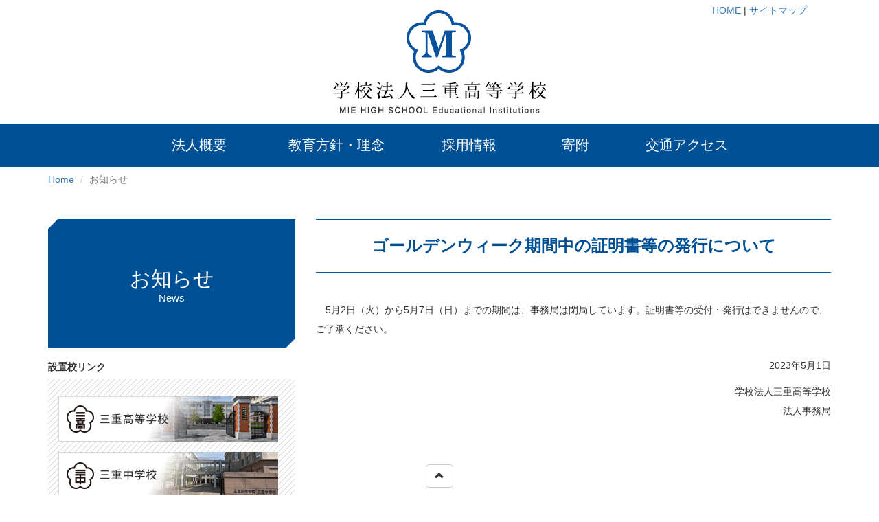

--- FILE ---
content_type: text/html
request_url: https://www.mie-mie-h.ed.jp/news/news202305_01.php
body_size: 2900
content:
<!DOCTYPE html>
<html lang="ja">
<head>
	<meta charset="utf-8">
	<meta http-equiv="X-UA-Compatible" content="IE=edge">
	<meta name="viewport" content="width=device-width, initial-scale=1">
	<!-- The above 3 meta tags *must* come first in the head; any other head content must come *after* these tags -->
	<title>ゴールデンウィーク期間中の証明書等の発行について | お知らせ | 学校法人三重高等学校</title>

	<!-- Bootstrap -->
	<link href="../css/bootstrap.min.css" rel="stylesheet">
	<link href="../css/style.css" rel="stylesheet">

	<style>
		p.indent{
			margin-top:25px;
			margin-bottom:25px;
		}
	</style>
	
	<!-- HTML5 shim and Respond.js for IE8 support of HTML5 elements and media queries -->
	<!-- WARNING: Respond.js doesn't work if you view the page via file:// -->
	<!--[if lt IE 9]>
	<script src="https://oss.maxcdn.com/html5shiv/3.7.3/html5shiv.min.js"></script>
	<script src="https://oss.maxcdn.com/respond/1.4.2/respond.min.js"></script>
	<![endif]-->
<link rel="shortcut icon" type="image/vnd.microsoft.icon" href="/images/favicons/favicon.ico">
<link rel="icon" type="image/vnd.microsoft.icon" href="/images/favicons/favicon.ico">
<link rel="apple-touch-icon" sizes="57x57" href="/images/favicons/apple-touch-icon-57x57.png">
<link rel="apple-touch-icon" sizes="60x60" href="/images/favicons/apple-touch-icon-60x60.png">
<link rel="apple-touch-icon" sizes="72x72" href="/images/favicons/apple-touch-icon-72x72.png">
<link rel="apple-touch-icon" sizes="76x76" href="/images/favicons/apple-touch-icon-76x76.png">
<link rel="apple-touch-icon" sizes="114x114" href="/images/favicons/apple-touch-icon-114x114.png">
<link rel="apple-touch-icon" sizes="120x120" href="/images/favicons/apple-touch-icon-120x120.png">
<link rel="apple-touch-icon" sizes="144x144" href="/images/favicons/apple-touch-icon-144x144.png">
<link rel="apple-touch-icon" sizes="152x152" href="/images/favicons/apple-touch-icon-152x152.png">
<link rel="apple-touch-icon" sizes="180x180" href="/images/favicons/apple-touch-icon-180x180.png">
<link rel="icon" type="image/png" sizes="36x36" href="/images/favicons/android-chrome-36x36.png">
<link rel="icon" type="image/png" sizes="48x48" href="/images/favicons/android-chrome-48x48.png">
<link rel="icon" type="image/png" sizes="72x72" href="/images/favicons/android-chrome-72x72.png">
<link rel="icon" type="image/png" sizes="96x96" href="/images/favicons/android-chrome-96x96.png">
<link rel="icon" type="image/png" sizes="128x128" href="/images/favicons/android-chrome-128x128.png">
<link rel="icon" type="image/png" sizes="144x144" href="/images/favicons/android-chrome-144x144.png">
<link rel="icon" type="image/png" sizes="152x152" href="/images/favicons/android-chrome-152x152.png">
<link rel="icon" type="image/png" sizes="192x192" href="/images/favicons/android-chrome-192x192.png">
<link rel="icon" type="image/png" sizes="256x256" href="/images/favicons/android-chrome-256x256.png">
<link rel="icon" type="image/png" sizes="384x384" href="/images/favicons/android-chrome-384x384.png">
<link rel="icon" type="image/png" sizes="512x512" href="/images/favicons/android-chrome-512x512.png">
<link rel="icon" type="image/png" sizes="36x36" href="/images/favicons/icon-36x36.png">
<link rel="icon" type="image/png" sizes="48x48" href="/images/favicons/icon-48x48.png">
<link rel="icon" type="image/png" sizes="72x72" href="/images/favicons/icon-72x72.png">
<link rel="icon" type="image/png" sizes="96x96" href="/images/favicons/icon-96x96.png">
<link rel="icon" type="image/png" sizes="128x128" href="/images/favicons/icon-128x128.png">
<link rel="icon" type="image/png" sizes="144x144" href="/images/favicons/icon-144x144.png">
<link rel="icon" type="image/png" sizes="152x152" href="/images/favicons/icon-152x152.png">
<link rel="icon" type="image/png" sizes="160x160" href="/images/favicons/icon-160x160.png">
<link rel="icon" type="image/png" sizes="192x192" href="/images/favicons/icon-192x192.png">
<link rel="icon" type="image/png" sizes="196x196" href="/images/favicons/icon-196x196.png">
<link rel="icon" type="image/png" sizes="256x256" href="/images/favicons/icon-256x256.png">
<link rel="icon" type="image/png" sizes="384x384" href="/images/favicons/icon-384x384.png">
<link rel="icon" type="image/png" sizes="512x512" href="/images/favicons/icon-512x512.png">
<link rel="icon" type="image/png" sizes="16x16" href="/images/favicons/icon-16x16.png">
<link rel="icon" type="image/png" sizes="24x24" href="/images/favicons/icon-24x24.png">
<link rel="icon" type="image/png" sizes="32x32" href="/images/favicons/icon-32x32.png"></head>
<body>
	<header id="headerwrap">
	
	<div class="hidden-xs">
		<div id="headerLogo">
			<h1><a href="/"><span>学校三重高等学校</span></a></h1>
		</div>
		<div id="headernavi">
			<p><a href="/">HOME</a> | <a href="/sitemap/">サイトマップ</a></p>
		</div>
	</div>
	
	<nav class="navbar visible-xs">
		<div class="container"> 
			
			<!-- Brand and toggle get grouped for better mobile display -->
			<div class="navbar-header navbar-default">
				<button type="button" class="navbar-toggle" 
				data-toggle="collapse" data-target=".navbar-collapse"> <span class="sr-only">メニューを開く</span> <span class="icon-bar"></span> <span class="icon-bar"></span> <span class="icon-bar"></span> </button>
				<a class="navbar-brand" href="/" id="headerlogo"> <span>学校法人三重高等学校</span> </a> </div>
			
		</div>
	</nav>

	
</header>

	
	<nav id="pcGlovalNavi" class="hidden-xs">
	<ul>
		<li id="gn1"><a href="/about/">法人概要</a></li>
		<li id="gn2"><a href="/policy/">教育方針・理念</a></li>
		<li id="gn3"><a href="/recruit/">採用情報</a></li>
		<li id="gn4"><a href="/donation/">寄附</a></li>
		<li id="gn5"><a href="/access/">交通アクセス</a></li>
	</ul>
	
</nav>

<nav class="visible-xs">
	<div class="collapse navbar-collapse" id="defaultNavbar1">
			<ul class="nav nav-pills nav-stacked visible-xs" id="hiddenGlobalMenu">
				<li><a href="/">HOME</a></li>
				<li><a href="/about/">法人概要</a></li>
				<li style="padding-left:1em;"><a href="/about/history.php">沿革・設置校</a></li>
				<li><a href="/policy/">教育方針・理念</a></li>
				<li><a href="/recruit/">採用情報</a></li>
				<li><a href="/donation/">寄附</a></li>
				<li><a href="/access/">交通アクセス</a></li>
				<li><a href="javascript:void 0;" style="color:black;">卒業生の皆さま(証明書発行)</a></li>
				<li style="padding-left:1em;"><a href="/graduate/university.php">三重中京大学/三重中京大学短期大学部</a></li>
				<li style="padding-left:1em;"><a href="/graduate/high_junior.php">三重高等学校/三重中学校</a></li>
				<li><a href="/sitemap/">サイトマップ</a></li>
			</ul>
		</div>
	
</nav>	<section>
		<div class="container">
			<ol class="breadcrumb">
				<li><a href="/">Home</a></li>
				<li class="active">お知らせ</li>
			</ol>
		</div>
	</section>
	
	<section>
		<div class="container">
			<div class="row">
				<div class="col-xs-12 col-sm-4" id="sidemenu">
					<h2 class="bevel">お知らせ<small>News</small></h2>
					
					<h3>設置校リンク</h3>
					<ul class="link">
						<li id="bnrHigh"><a href="/high/"><span>三重高等学校</span></a></li>
						<li id="bnrJunior"><a href="/junior/"><span>三重中学校</span></a></li>
						<li id="bnrKgarten"><a href="/kgarten/"><span>梅村幼稚園</span></a></li>
					</ul>
				</div>
				<div class="col-xs-12 col-sm-8" id="contents">
					
					<h3>ゴールデンウィーク期間中の証明書等の発行について</h3>
					
					<p class="indent">5月2日（火）から5月7日（日）までの期間は、事務局は閉局しています。証明書等の受付・発行はできませんので、ご了承ください。</p>
					<p class="text-right">2023年5月1日</p>
                    <div style="text-align: right;">
　　                    <p style="text-align: right;display: inline-block;">学校法人三重高等学校<br>法人事務局</p>
                    </div>
				</div>
				
			</div>
		</div>
	</section>
	
	
	<div id="toTop" class="navbar-fixed-bottom text-center">
	<div style="margin-bottom:10px;"><a href="#headerwrap" class="btn btn-default"><span class="glyphicon glyphicon-chevron-up"></span></a></div>
</div>

<footer>
	
	<div id="footerNaviWrap">
		<nav>
			<div><a href="/">HOME</a></div>
			<div><a href="/about/">法人概要</a>
				<ul>
					<li>・<a href="/about/">理事長挨拶</a></li>
					<li>・<a href="/about/history.php">沿革、設置校</a></li>
					<li>・<a href="/about/guideline.php">VIガイドライン</a></li>
				</ul>
			</div>
			<div><a href="/policy/">教育方針・理念</a>
				<ul>
					<li>・<a href="/policy/#smKoukun">校訓</a></li>
					<li>・<a href="/policy/#smSeishin">建学の精神</a></li>
				</ul>
			</div>
			<div><a href="/recruit/">採用情報</a></div>
			<div><a href="/donation/">寄附</a></div>
			<div><a href="/access/">交通アクセス</a>
				<ul>
					<li>・<a href="/access/#smAccess">交通アクセス</a></li>
					<li>・<a href="/access/#smMap">マップ</a></li>
					<li>・<a href="/access/#smContact">所在地/連絡先</a></li>
				</ul>
			</div>
		</nav>
	</div>
	
	<div class="container">

		<div class="text-center" id="footerLogo"><img src="../images/logo_footer.png" width="68" height="67" alt="学校法人三重高等学校ロゴ"/></div>
		<p id="footerCopyright" class="text-center">Copyright(C) 2018 MIE HIGH SCHOOL Educational Institutions. All Rights Reserved.</p>

		<address class="text-center">
			〒515-8533　三重県松阪市久保町1232
		</address>
		
		<p id="footerTel" class="text-center">TEL 0598-29-2959　FAX 0598-29-6944</p>

	</div>
</footer>	
	<!-- jQuery (necessary for Bootstrap's JavaScript plugins) -->
	<script src="https://ajax.googleapis.com/ajax/libs/jquery/1.12.4/jquery.min.js"></script>
	<!-- Include all compiled plugins (below), or include individual files as needed -->
	<script src="../js/bootstrap.min.js"></script>
	
	<!-- Smooth -->
<script src="//cdnjs.cloudflare.com/ajax/libs/jquery-easing/1.3/jquery.easing.min.js"></script>
<script type="text/javascript" src="/js/jquery.smoothScroll.js"></script> 
<script>
jQuery( function( $ ) {
    $( 'a[href^="#"]' ).SmoothScroll( {
        duration: 1000,
        easing  : 'easeOutQuint'
    } );
} );
</script>

<script>
	
	$(document).ready(function(e) {
		var $window = $(window);
		$(window).scroll(function() {
			h = $window.scrollTop();
			if( h>100 ){
				$('#toTop').fadeIn();
			}else if( h<50 ){
				$('#toTop').fadeOut();
			}else{
				$('#toTop').hide();
			}
		});
	});

</script>
	
</body>
</html>

--- FILE ---
content_type: text/css
request_url: https://www.mie-mie-h.ed.jp/css/style.css
body_size: 3447
content:

/***********************************************************************
 ** Bootstrap Overrride
 ***********************************************************************/

.container{
	max-width: 1200px;
}

.breadcrumb{
	background: #fff;
	padding-left: 0;
}

@media (max-width:767px){
	.breadcrumb{
		margin-bottom:0;
	}
}

.table.table-bordered th{
	text-align: center;
	background: #005096;
	color:white;
}

/***********************************************************************
 ** Font Family
 ***********************************************************************/

a,td,th,p,button,p,div,option,input,li,dt,dd,h1,h2,h3,h4,h5,h6{
	font-family:"ヒラギノ角ゴ Pro W3", "Hiragino Kaku Gothic Pro", "メイリオ", Meiryo, Osaka, "ＭＳ Ｐゴシック", "MS PGothic", sans-serif
}

/***********************************************************************
 ** Header
 ***********************************************************************/

header{
	height:170px;
}

#headerLogo{
	position: relative;
}

h1{
	position: absolute;
	top:10px;
	left:0;
	right:0;
	background: url(../images/logo.png) no-repeat;
	width: 311px;
	height: 160px;
	margin: auto;
}

h1 a{
	display: block;
	width: 311px;
	height: 170px;
}

h1 span{
	display: none;
}

#headernavi{
	position: relative;
	max-width: 1080px;
	margin: auto;
}

#headernavi p{
	position: absolute;
	top:5px;
	right:5px;
}


@media (max-width:767px){
	header{
		height:50px;
	}
	header .container{
		padding:0 15px;
	}
	
	#headerlogo{
		width:225px;
		height: 50px;
		background: url(../images/logo_sp.png) no-repeat;
		background-size:225px 50px;
		margin:0px 5px;
	}
}

#hiddenGlobalMenu{
	border-radius:10px;
	margin-bottom:10px;
}
#hiddenGlobalMenu li{
	border-bottom:1px solid #ccc;
}
#hiddenGlobalMenu li:last-child{
	border-bottom:none;
}

header .navbar-default button{
	border-radius:0;
	background: #005096;
	margin:0;
	height:50px;
}

.navbar-default .navbar-toggle{
	border-color:#005096;
}

.navbar{
	border:none;
}
.navbar-default,
.navbar-default .navbar-toggle .icon-bar{
	background-color:#fff;
}

.navbar-brand span{
	display: none;
}



#footerNaviWrap{
	height:149px;
	background: url(../images/footer_bg_gradation.png) repeat-x;
}
@media (max-width:991px){
	#footerNaviWrap{
		height:176px;
	}
}
footer nav{
	max-width:980px;
	display: block;
	margin:0 auto;
	padding-top:20px;
}

footer nav div{
	float:left;
	width:143px;
	margin: 10px;
	color: #fff;
}

footer nav div a{
	text-align: center;
	display: block;
	width:143px;
	border-bottom:2px solid #fff;
	color: #fff;
}
footer nav div a:hover{
	color: #fff;
}
footer nav div ul{
	margin:10px 0 0 0;
	padding:0;
}
footer nav div ul li{
	margin:0;
	padding:0;
	list-style:none;
}
footer nav div ul li a{
	border:none;
	width:auto;
	display: inline;
}
#footerLogo{
	margin: 20px 0;
}

#footerTel{
	padding-bottom:40px;
	
}
@media (max-width:991px){
	#footerLogo{
		width:100%;
		text-align: center;
	}
}
@media (max-width:767px){
	#footerNaviWrap{
		display: none;
	}
	footer nav{
		width: 100%;
		display: none;
	}
	footer{
		border-top: 1px solid #ccc;
	}
	footer p{
		font-size:80%;
	}
}

/***********************************************************************
 ** GlobalNavi
 ***********************************************************************/

#pcGlovalNavi{
	height: 63px;
	background: #005096;
}

#pcGlovalNavi ul{
	max-width: 980px;
	margin: 10px auto;
}
#pcGlovalNavi ul li{
	float:left;
	list-style: none;
	padding:0;
	margin:0;
	text-align: center;
}
#pcGlovalNavi ul li a{
	color: white;
	font-size:20px;
	line-height: 63px;
	height:63px;
}
#gn1{
	width: 200px;
}
#gn2{
	width: 200px;
}
#gn3{
	width: 185px;
}
#gn4{
	width: 125px;
}
#gn5{
	width: 200px;
}

@media (max-width:991px){
	#pcGlovalNavi ul li a{
		font-size:16px;
	}
	#gn1{
		width: 150px;
	}
	#gn2{
		width: 130px;
	}
	#gn3{
		width: 155px;
	}
	#gn4{
		width: 95px;
	}
	#gn5{
		width: 150px;
	}
}
/***********************************************************************
 ** Top
 ***********************************************************************/

/* mainVisual */

#topMainVisual{
	height:400px;
	background: url(../images/top/mainvisual2.jpg) repeat-x;
	background-color: #efefef;
	background-position: 2505px 0;
	text-align: center;
}
#topMainVisual img{
	margin-top:170px;
}
#topMainVisualSp{
	display: none;
}
@media (min-width:768px){
	#topMainVisual img{
		max-width: 100%;
	}
}

@media (max-width:767px){
	#topMainVisual,
	#topMainVisual img{
		display: none;
	}
	#topMainVisualSp{
		display: block;
	}
}

/* 設置校 */


@media (min-width:768px){
	#topSchoolNavi{
		padding: 40px 0;
	}

	#topSchoolNavi h2{
		text-align: center;
		margin-bottom: 30px;
	}

	.schoolLink{
		margin:auto;
		width: 289px;
		height: 275px;
		background: #eee;
		text-align: left;
	}
	.schoolLink a{
		color: #005096;
		text-decoration: none;
	}
	.schoolLink a:hover{
		
	}
	
	.schoolLink h3{
		background: #005096;
		text-align: center;
		padding:0 8px;
		width: 289px;
		color: #fff;
		display: block;
		margin:0 auto;
		line-height: 40px;
		font-size:20px;
		font-weight: 400;
	}
	.schoolLink p{
		padding:8px 8px 8px 8px;
		font-size:16px;
	}
}

/* ミドルサイズ調整（主に幅） */
@media (min-width:768px) and (max-width:991px){
	.schoolLink,
	.schoolLink h3{
		width:240px;
	}
	.schoolLink img{
		width: 100%;
	}
}

/* スマホの基本サイズ調整 */
@media (max-width:767px){
	
	#topSchoolNavi{
		max-width:414px;
		padding-top: 15px;
		padding-bottom: 40px;
		margin:auto;
	}
	#topSchoolNavi h2{
		font-size:22px;
		margin-bottom:0;
		margin-top:0;
		padding-bottom:0.5em;
		text-align: center;
	}
	
	.schoolLink{
		background: #edf7ff;
		border: 1px solid #ccc;
		border-radius: 2px;
		padding: 5px;
		margin-bottom: 15px;
		width: 100%;
		height: 110px;
		overflow:hidden;
	}
	.schoolLink h3{
		background:none;
		color:#005096;
		text-align: left;
		font-size: 18px;
		margin:0;
		padding:0 0 5px 0;
	}
	.schoolLink .imgBox{
		margin-right:10px;
		width:150px;
		height:150px;
		float:left;
		overflow: hidden;
	}
	.schoolLink .imgBox img{
		max-width:100%;
		
	}
	.schoolLink p{
		text-align: left;
		margin-left: 120px;
		font-size: 14px;
		line-height: 18px;
	}
	.schoolLink .btn{
		margin-left:130px;
		background: #005096;
		color:#fff;
		width: 10em;
	}
	
	#topSchoolNaviInnerWrap h3{
		font-weight: 800;
	}
	
	.schoolLink.mbZero{
		margin-bottom: 0;
	}
}

/* スマホサイズ調整 */
@media (max-width:375px){
	.schoolLink .imgBox{
		overflow: hidden;
		width: 120px;
		height:120px;
		
	}
	.schoolLink p{
		margin-left:105px;
	}
	
	.schoolLink .imgBox img{
		max-width:167px;
	}
}
/* スマホサイズ調整 */
@media (max-width:320px){
	.schoolLink{
		height:100px;
	}
	.schoolLink .imgBox{
		width: 100px;
		height:100px;
		
	}
	.schoolLink .imgBox img{
		max-width:200px;
	}
	.schoolLink p{
		font-size: 12px;
	}
}

/* お知らせ */

#topNewsTopics{
	padding: 40px 0;
	background: #edf7ff;
	position: relative;
}

#topNewsTopics h2{
	text-align: center;
	margin-bottom: 30px;
}

@media (min-width:768px){
	.pcListBtn{
		position: absolute;
		top:58px;
		left:50%;
		right:50%;
		margin-left:135px;
		
	}
	.spListBtn{
		display: none;
	}
}
@media (max-width:767px){
	.pcListBtn{
		display: none;
	}
	.spListBtn{
		position: absolute;
		top:24px;
		right:20px;
		
	}
	
}

#topNewsTopics dl{
	width:644px;
	margin:0 auto;
}

#topNewsTopics dl dt,
#topNewsTopics dl dd{
	float:left;
}

#topNewsTopics dl dt{
	
	background: #005096;
	
	width:100px;
	min-height:50px;
	margin-right:1px;
	padding-top:0;
	padding-bottom:8px;
	
	text-align: center;
	color:white;
	font-weight: 400;
	font-size: 26px;
	line-height: 100%;
}
#topNewsTopics dl dt small{
	font-size:60%;
	line-height: 100%;
}


#topNewsTopics dl dd{
	background: #d5dee5;
	width: 540px;
	max-width: 540px;
	min-height:60px;
	
	margin:0;
	padding: 0 10px;
		
}

#topNewsTopics dl dt,
#topNewsTopics dl dd{
	border-bottom:1px solid white;
}

#topNewsTopics dl dd{
		display: flex;
		align-items: center;
	}
@media (max-width:767px){
	
}


#oldNewsButton{
	margin-top:25px;
	text-align: center;
}

#oldNewsButton a{
	display: block;
	margin:auto;
	width:400px;
	border: 1px solid #000;
	border-radius: 30px;
	background-color:white;
	padding:8px 15px 5px 15px;
	color: #000;
	font-size:22px;
}

#oldNewsButton a:hover{
	
}

#NewsTopics{
	padding: 0;
	background: #fff;
}

#NewsTopics h2{
	text-align: center;
	margin-bottom: 30px;
}

#NewsTopics dl{
	width:100%;
	margin:0 auto;
}

#NewsTopics dl dt,
#NewsTopics dl dd{
	float:left;
}

#NewsTopics dl dt{
	
	background: #005096;
	
	width:100px;
	min-height:50px;
	margin-right:1px;
	padding-top:0;
	padding-bottom:8px;
	
	text-align: center;
	color:white;
	font-weight: 400;
	font-size: 26px;
	line-height: 100%;
}
#NewsTopics dl dt small{
	font-size:60%;
	line-height: 100%;
}


#NewsTopics dl dd{
	background: #d5dee5;
	width: 540px;
	max-width: 540px;
	min-height:60px;
	
	margin:0;
	padding: 0 10px;
		
	
}

#NewsTopics dl dt,
#NewsTopics dl dd{
	border-bottom:1px solid white;
}

@media (max-width:767px){
	
	#topNewsTopics{
		padding:10px 0 20px 0;
	}
	
	#topNewsTopics h2{
		font-size:22px;
	}
	
	#topNewsTopics dl{
		width:100%;
		position: relative;
	}
	#topNewsTopics dl dt{
		position: absolute;
		top:0;
		left:0;
		width:80px;
		height:70px;
		min-height: inherit;
		line-height: 120%;
		padding:10px 0 0 0;
		font-size: 125%;
		margin:0;
	}
	#topNewsTopics dl dd{
		float: right;
		padding: 5px 5px 0 90px;
		
		width:100%;
		max-width: 100%;
		height:70px;
		min-height: inherit;
		box-sizing: border-box;
		line-height: 160%;
	}
	
	#NewsTopics dl dt{
		position: absolute;
		top:0;
		left:0;
		width:80px;
		height:70px;
		min-height: inherit;
		line-height: 120%;
		padding:10px 0 0 0;
		font-size: 125%;
		margin:0;
	}
	#NewsTopics dl{
		position: relative;
	}
	#NewsTopics dl dd{
		float: right;
		padding: 5px 5px 0 90px;
		
		width:100%;
		max-width: 100%;
		height:70px;
		min-height: inherit;
		box-sizing: border-box;
		line-height: 160%;
	}
	
	#oldNewsButton a{
		width:80%;
		font-size: 14px;
	}
}

#graduationInnerWrap{
	width: 800px;
	margin: 40px auto;
	border: 1px solid #eee;
	background-image: url(../images/graduate_background.png);
}



#graduationInnerWrap h2{
	text-align: center;
	border-bottom: 1px solid #eee;
	padding: 0 0 10px 0;
	margin: 15px;
}
#graduationInnerWrap p{
	font-size:18px;
	text-align: center;
	padding-top:10px;
}
#graduationInnerWrap h3{
	text-align: center;
	font-size:16px;
	font-weight: 400;
	color: #005096;
}

#graduationInnerWrap .pull-right,
#graduationInnerWrap .pull-left{
	width:350px;
}
#graduationInnerWrap .btn{
	display: block;
	background: #fff;
	border: 1px solid #eee;
	border-radius: 10px;
	width: 250px;
	padding:0.5em;
	margin: 10px auto;
	text-align: center;
	color: #000;
}

#graduationInnerWrap .btn:hover{
	background: #F1DAC2;
}

@media (max-width:991px){

	#graduationInnerWrap{
		width:768px;
	}
}

@media (max-width:767px){
	#graduationInnerWrap h2{
		font-size:22px;
	}
	#graduationInnerWrap{
		width: 100%;
		margin: 20px auto;
	}
	#graduationInnerWrap .pull-right,
	#graduationInnerWrap .pull-left{
		width:100%;
	}
}
/***********************************************************************
 ** Second Level Layout
 ***********************************************************************/

/* Side */

#sidemenu h2{
	background: #005096;
	height:188px;
	padding-top:70px;
	color: #fff;
	text-align: center;
	position: relative;
}

#sidemenu h2:before{
	content: "";
	position: absolute;
	top:-10px;
	left:-10px;
	background: rgba(255,255,255,1);
	width:20px;
	height:20px;
	transform:rotate(45deg);
}

#sidemenu h2:after{
	content: "";
	position: absolute;
	bottom:-10px;
	right:-10px;
	background: rgba(255,255,255,1);
	width:20px;
	height:20px;
	transform:rotate(45deg);
}

#sidemenu h2 small{
	display: block;
	font-size:50%;
	color: #fff;
	font-weight: 400;
	line-height: 160%;
}

#sidemenu ul.menu{
	margin:0;
	padding:0;
}

#sidemenu ul.menu li{
	border-bottom: 1px solid #ccdcea;
	list-style: none;
	background: url(../images/sidemenu_arrow.png) left center no-repeat;
	margin:0;
	padding:5px 0 5px 15px;
	
}

#sidemenu ul.link{
	margin:0;
	padding:10px 0 0 0;
	min-height:400px;
	background: url(../images/sidemenu_bg.png);
}

#sidemenu ul.link li{
	list-style: none;
	margin: 15px 0 5px 15px;
	padding: 15px 0 5px 15px;
}

#sidemenu h3{
	font-size:14px;
	font-weight: bold;
}

@media (max-width:767px){
	#sidemenu h2{
		height:88px;
		padding-top:20px;
		margin-top:0px;
	}
	
	#sidemenu h3{
		display: none;
	}
	
	#sidemenu .link{
		display: none;
	}
	
	.menu{
		display: none;
	}
	
}

#bnrHigh,
#bnrJunior,
#bnrKgarten{
	width: 320px;
	height:66px;
	padding:0;
	margin:0;
	
}

#bnrHigh a,
#bnrJunior a,
#bnrKgarten a{
	display: block;
	width: 320px;
	height:66px;
	padding:0;
	margin:0;
}


#bnrHigh a span,
#bnrJunior a span,
#bnrKgarten a span{
	display: none;
}

#bnrHigh{
	background:url(../images/banner_high.png) no-repeat;
	background-size: contain;
}
#bnrJunior{
	background:url(../images/banner_junior.png) no-repeat;
	background-size: contain;
}
#bnrKgarten{
	background:url(../images/banner_kgarten.png) no-repeat;
	background-size: contain;
}
@media (min-width:992px) and (max-width:1199px){
	#bnrHigh,
	#bnrJunior,
	#bnrKgarten,
	#bnrHigh a,
	#bnrJunior a,
	#bnrKgarten a{
		width: 265px;
		height: 60px;
	}
}
@media (min-width:768px) and (max-width:991px){
	#bnrHigh,
	#bnrJunior,
	#bnrKgarten,
	#bnrHigh a,
	#bnrJunior a,
	#bnrKgarten a{
		width: 190px;
		height: 40px;
	}
}
@media (max-width:767px){
	#bnrHigh,
	#bnrJunior,
	#bnrKgarten{
		display: none;
	}
}

/* Contents */

#contents{
	margin-bottom:40px;
}

#contents h3{
	padding:25px 0;
	margin-bottom:40px;
	border-top: 1px solid #005096;
	border-bottom: 1px solid #005096;
	color: #005096;
	text-align: center;
	font-weight: 800;
}

#contents h4{
	font-weight: 800;
	color: #005096;
	line-height:20px;
	font-size:20px;
	border-left:5px solid #005096;
	padding: 9px 0 6px 10px;
	margin-top:40px;
	margin-bottom:1.5em;
}

#contents h4:first-child{
	margin-top:0;
}

#contents h5{
	margin-top:40px;
	margin-bottom:1.5em;
	font-weight: 800;
	color: #005096;
	font-size: 16px;
}

#contents p{
	line-height: 200%;
}

@media (max-width:767px){
	#contents h3{
		font-size:16px;
		padding:10px;
		margin-bottom: 20px;
	}
	
	#contents p{
		line-height: 150%;
	}
}

/***********************************************************************
 ** About
 ***********************************************************************/

.aboutPhoto{
	width:143px;
	height:250px;
	margin-left:15px;
	float: right;
}

.schoolBox{
	margin-bottom:40px;
}

#historylist dt{
	float: left;
	width:30%;
	border-top: 1px solid #eee;
	padding:10px 0;
}

#historylist dd{
	float: left;
	width:70%;
	border-top: 1px solid #eee;
	padding:10px 0;
}
@media (min-width:768px) and (max-width:991px){
	#historylist dt{
		width:40%;
	}

	#historylist dd{
		width:60%;
	}
}
@media (max-width:767px){
	
	
	.aboutPhoto{
		float:none;
		width:50%;
		height: auto;
		margin:0 auto 20px auto;
	}
	
	#historylist dt{
		background: #B8CDE5;
		float: none;
		width:100%;
		border-top: 1px solid #eee;
		padding:10px 0 10px 10px;
	}

	#historylist dd{
		float: none;
		width:100%;
		border-top: 1px solid #eee;
		padding:10px 0 10px 10px ;
	}

}


/***********************************************************************
 ** Donation
 ***********************************************************************/

/***********************************************************************
 ** Util
 ***********************************************************************/

strong.kakomi{
	border:1px solid #ccc;
	padding:5px;
}

@media (max-width:767px){

	.spAlignCenter{
		text-align: center;
	}
	.tabletBr{
		display: none;
	}
}
@media (min-width:768px) and (max-width:1199px){
	.tabletAlignCenter{
		text-align: center;
	}
	
}
@media (min-width:1200px){
	.pcAlignCenter{
		text-align: center;
	}
	.tabletBr{
		display: none;
	}
}


.linkPdf{
	font-weight: bold;
	text-decoration: underline;
}

.indent{
	text-indent: 1em;
}

.marginBottomLess{
	margin-bottom:0;
}
.marginBottom{
	margin-bottom:25px;
}
.marginLeft{
	margin-left:1em;
}

.borderBox{
	text-align: center;
	padding:0.75em;
	border: 1px solid #ccc;
	border-radius: 5px;
}

@media (max-width:767px){
	.borderBox{
		margin-top: 15px;
		margin-bottom: 15px;
	}
}

.photobox{
	float:right;
	margin-left:10px;
	margin-bottom:10px;
}

@media (max-width:767px){
	.photobox{
		float:none;
		margin-left:10px;
		margin-bottom:10px;
		text-align: center;
	}

}
.listStyleNone{
	padding-left:2em;
}
.listStyleNone li{
	text-indent: -2em;
	
	
	list-style: none;
	margin:0;
}

.pointMark{
	text-indent:-1em;
	margin-left:1em;
}
.pointMark2{
	text-indent:-1.5em;
	margin-left:1.5em;
	line-height:120%!important;
	font-size: 86%;
}
.lowLineHeight{
	line-height: 150%!important;
}

/* 汎用 */
.clsAlert{
	color:red;
}

